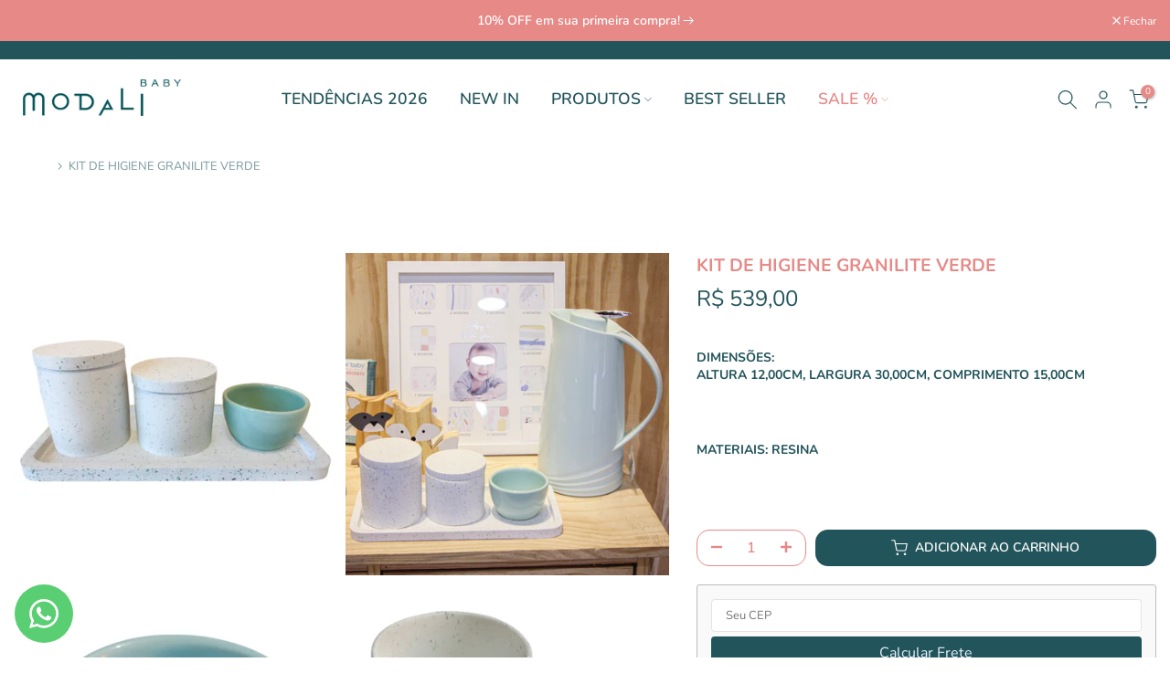

--- FILE ---
content_type: text/javascript
request_url: https://cdn.shopify.com/extensions/019bab9e-12a4-7e74-975a-daf17c59f7a4/scala-parcelamentos-154/assets/oneator.js
body_size: 5721
content:
(()=>{var e;function t(e,t){var n,r;const{elementWithPrice:o,parsedPrice:s}=e;let[c,a]=h(s);const{secondBlock:i,secondMsgBase:l,checkWarehouseFix:u}=X;if(a<2||Number.isNaN(a)){if(!X.secondBlock||"1"!==(null==Z?void 0:Z.initialnofparcelas))return;[t=V,c,a]=[V,"",0]}let d=q(te,t,c,a);i&&l&&(d=m(s,d));const p=[".product-card__content .product-card__details",".price__sale.visible ","product-card-price"].join(",");let f=null!=(r=null!=(n=o.closest("[data-scala-collection]"))?n:o.closest(p))?r:o.closest("div");const{display:v,fontSize:g,textAlign:b,flexDirection:y}=getComputedStyle(f);u&&(f.style.display="block"),"0px"==g&&(f.style.fontSize="initial"),v.includes("flex")&&"row"==y&&"center"==b&&(f.style.justifyContent="center"),f.style.flexWrap="wrap",f.append(d),f.setAttribute("data-scala-collection","1")}function n(e=document.body,s=!1){const a=function(e,t){var n;const r=O("[data-scala]");if(r.length)return[...r];const o=e[I](" :is([class*='price'i],[class*='money'],[class*='sale']):not([class*='price-facet'])"),s=[];let c,a;for(let i=0;i<o.length;i++){const e=o[i];if(!(null==a?void 0:a.contains(e))){if(!e.offsetParent)continue;a=e.offsetParent}if(null==c?void 0:c.contains(e))continue;const r=e.closest(":is([class^='cart'],[class*='range'],[class^='video-']):not(body)");r?c=r:(null==(n=e.textContent)?void 0:n.includes(t))&&e.offsetParent&&(e.closest("S")||s.push(e))}return s}(e,Y.currencySymbol);if(!a.length)return;const i=R({baseMsg:!0,includesCurrency:U(a[0].textContent)});if(a[0].hasAttribute("data-scala")){const e=a.reduce(c,[]);for(const n of e)t(n,i)}else{const e=function(e){var t;const n=new Map;let r,s;for(const c of e)if(null==r?void 0:r.contains(c))null==(t=n.get(r))||t.push(c);else if(!(null==s?void 0:s.contains(c)))if(o.test(c.parentElement.classList.value))s=c.parentElement;else if(o.test(c.classList.value))s=c;else{for(r=c;!r[j]("a,rs-layer-wrap");)r=r.parentElement;r.parentElement[j]("[class*='slider'i]")||r[j](J)||n.set(r,[c])}return n}(a);for(const[n,o]of e){const e=o.reduce(c,[]);e.length&&t(e.reduce(r),i)}}s&&function(){const{uppermost:e,template:t}=Y,r=W(e);if(r&&/collection|index|search/.test(t)){let e=new URLSearchParams(location.search).get("page"),t=r[j](J);new MutationObserver(function(){this.disconnect();const o=new URLSearchParams(location.search).get("page");F.contains(t)&&o==e||(n(r),t=r[j](J),e=o),this.observe(r,B)}).observe(r,B),L()}}()}function r(e,t){return e.parsedPrice<t.parsedPrice?e:t}const o=/tag|label|badge|savings|priceoff|input|range|cart|price-comment|total/i,s=/save|economize|%/i;function c(e,t){const n=[".wt-product__price__final"].join(","),r=s.test(t.parentElement.textContent);if(!t.matches(n)&&r)return e;const o=function(e){var t;let n="";for(const r of e.childNodes)switch(r.nodeType){case 1:if(!r.textContent||!r.offsetParent||r[j]("S"))continue;n+=r.textContent,"SUP"==!r.tagName&&(n+="\n");case 3:n+=null!=(t=r.textContent)?t:"\n"}return n}(t),c=null==o?void 0:o.split(Y.currencySymbol);if(!c)return e;const a=function(e){let t=1/0;for(const n of e){const e=H(n,z.test(n));e>0&&(t=Math.min(t,e))}return t}(c);return isFinite(a)?e.concat({elementWithPrice:t,parsedPrice:a}):e}let a=null;const i=["[data-cart-subtotal]",".ajax-cart__subtotal .money",".total span.price",".h1.cart-subtotal--price",".mini-cart__recap-price-line > span:last-of-type",".totals__subtotal-value",".cart-drawer .totals__total-value",".t4s-cart__totalPrice","cart-drawer .cart_total",".wt-cart__subtotal__value",".cart--total","cart-modal .cart-total","ocu-estimated-info p:last-of-type",".cart-drawer-price-total [role='status']"].join(","),l=["click","mouseenter"];function u(){const e=["[href='/cart']","cart-drawer-component",".cart-icon",".cart-link",".header__cart-toggle",".header__btn-cart",".header__icon--cart",".header-cart",".header--cart"].join(","),t=W(e),n=["[action^='/cart/add']","product-buy-buttons-element"].join(",");[...O(n),t].forEach(e=>{l.forEach(t=>null==e?void 0:e.addEventListener(t,f,{passive:!0}))})}let d=0,p=0;function f(e){const t=e.currentTarget,n=W(i);if(F.contains(a))return void l.forEach(e=>null==t?void 0:t.removeEventListener(e,f));if(!(null==n?void 0:n.textContent))return null==t||t.removeEventListener(e.type,f),void("click"==e.type&&d<10&&(d++,p=setTimeout(()=>f(e),300)));clearTimeout(p);const r=R({baseMsg:!0,includesCurrency:U(n.textContent)}),o=z.test(n.textContent),s=H(n.textContent,o),[c,u]=h(s);a=q(ee,r,c,u),s>0&&u>=2&&(n.append(a),n.style.flexWrap="wrap",X.secondBlock&&X.secondMsgBase&&(a=m(s,a)));const v=[".ajax-cart--mini-cart",".mini-cart",".cart-popup-content",".popup-cart",".cart-drawer","#t4s-mini_cart","cart-modal [slot='content']",".cart--form"].join(",");O(v).forEach(e=>function(e,t){new MutationObserver((n,r)=>{if(r.disconnect(),!e.contains(a)){const e=W(i);if(!(null==e?void 0:e.textContent))return;let n=e.textContent;if(n=H(n,t),n>0){const[t,r]=h(n);if(r<2||Number.isNaN(r))return;a=q(ee,X.blockMsgBase,t,r),X.secondBlock&&X.secondMsgBase&&(a=m(n,a)),e.append(a),e.style.flexWrap="wrap"}}r.observe(e,B)}).observe(e,B)}(e,o))}function m(e,t){const n=null==Z?void 0:Z.initialnofparcelas,r=X.secondMsgBase.cloneNode(!0),[o,s]=h(e,!0);if(s<(1==Number.parseInt(null!=n?n:"2")?1:2)||Number.isNaN(s))return t;const c=q("parcelator2",r,o,+s);return t.append(c),t}function v(e=-1){var t;const{mountedMsg:n,secondBlock:r,firstBlock:o,secondMsgBase:s}=X,{myPrice:c,myPriceCur:a,splitPrices:i,splitPricesCur:l,initialnofparcelas:u,divisorArr:d}=Z;if(!(r&&o&&s&&u))return;if(!n)return;const p=null==(t=n.textContent)?void 0:t.includes(Y.shopCurrencyIsoCode);if(X.mountedSndMsg||(X.mountedSndMsg=q("parcelator2",s,p?a:c,+u)),e>-1){const t=ne(i),n=ne(d),r=ne(l),o=t[e],c=r[e],a=n[e];if(X.mountedSndMsg=q("parcelator2",s,p?c:o,+a),!o||+o<=0)return void X.mountedSndMsg.remove()}F.contains(X.mountedSndMsg)&&X.mountedSndMsg.remove(),n.append(X.mountedSndMsg)}function h(e,t=!1){const{minPrice:n,maxPrice:r}=Y,{jurosName:o,jurosArr:s,minInstallmentPrice:c}=t?Z:Y,a=t?null==Z?void 0:Z.initialnofparcelas:Y.nParcelas,{discount:i}=null!=Z?Z:{};if(e<parseInt(n)||e>parseInt(r))return["",NaN];if(t&&[s,a,c,i].some(e=>!e))return["",NaN];const l=parseFloat(i),u=.002945*e,d=null==o?void 0:o.includes("mercadoPago"),p=s.split(","),f=+c;let m=+a;const v=parseFloat(p[m-1]);let h=v>0?e*v:e;if(t){if(1==m){const t=e*parseFloat(i)/100;return[X.formatter.format(t).trim(),1]}h*=l}d&&v>1&&(h-=u);let g=h/m;if(g<f){if(m=e/f|0,m<2)return[g.toString(),m];const n=parseFloat(p[m-1]);let r=e*n;t&&(r*=l),d&&n>1&&(r-=u),g=r/m}return g/=100,[X.formatter.format(g).trim(),m]}function g(){const e=O("[class*='total'i],[id*='total'i],[data-subtotal],.cart-recap__price-line-price"),{priceToMatch:t,priceToMatchCur:n}=Y,r=[...e].findLast(e=>e.offsetParent&&[t,n].some(t=>{var n;return null==(n=e.textContent)?void 0:n.includes(t)}));if(!r)return;const o=R({baseMsg:!1,includesCurrency:U(r.textContent)});if(X.mountedMsg=q(ee,o),getComputedStyle(r).display.includes("flex")){const e=r.closest("div");e.style.alignItems="flex-start",e.style.flexWrap="wrap"}v(),r.append(X.mountedMsg),D("load",()=>{r&&function(e){let t=e.closest("form");if((null==t?void 0:t.classList.value.includes("Cart Cart--expanded"))&&(t=t.parentElement),!t&&(t=e.closest(".shopify-section, [class^='cart__footer']"),!t))return;const n=`.${ee}`;if(!document.contains(e)||!W(n))return void g();const r=function(){var r;if(this.disconnect(),!t[j](n)){let t=Object.values(e.classList).join(".");if(t)t=`.${t}`;else for(const r of e.attributes){const e=r.value?`=${r.value}`:"";t+=` [${r.name}${e}]`}const n=`${e.tagName}:is(${t})`,o=W(n);if(!o)return;const s=getComputedStyle(o);let c=null!=(r=o.textContent)?r:"0";if(c=H(c,z.test(c)),c>0){const e=R({baseMsg:!0,includesCurrency:U(o.textContent)}),[t,n]=h(c);if(n<2)return;let r=q(ee,e,t,n);s.display.includes("flex")&&(o.closest("div").style.flexWrap="wrap",r.classList.add("sc-w-full")),X.secondBlock&&X.secondMsgBase&&(r=m(c,r)),o.append(r)}}this.observe(t,B)};new MutationObserver(r).observe(t,B)}(r)})}function b(e){return 1==e.childElementCount?e.firstElementChild:e}function y(){X=function(){const e="false",t=F[A](`${G}attr`),n=F[A](`${G}attr2`);Y=t.dataset;let{myPrice:r=e,comparePrice:o=e,shopLocale:s=Shopify.locale,shopCurrencyIsoCode:c,moneyFormat:a}=Y;const[i,l,u]=[...t.content.children].map(b);s=s.padEnd(5,`-${c.slice(0,2)}`),"BRL"==c&&(s="pt-BR");const d=null==a?void 0:a.includes("amount_no_decimals");return{formatter:new Intl.NumberFormat(s,{style:"currency",currency:c,currencyDisplay:"narrowSymbol",minimumFractionDigits:d?0:void 0,maximumFractionDigits:d?0:void 0}),shopLocale:s,blockMsgBase:i,removeSeparators:new RegExp(`[,|.|+|${c}]`,"g"),msgWithPrice:l,msgWithPriceCur:u,shouldShowPrice:r!=e,isOnSale:o!=e,recursion:0,firstBlock:t,secondBlock:n,checkWarehouseFix:!!W(".price-list")}}(),Z=function(e){if(!e.secondBlock)return{};const t=e.secondBlock.dataset,[n,r]=[...e.secondBlock.content.children].map(b);return e.secondMsg=r,e.secondMsgBase=n,t}(X);const{template:e,priceToMatch:t}=Y,{shouldShowPrice:r}=X;switch(!0){case e.includes("product"):r||"1"!=(null==Z?void 0:Z.initialnofparcelas)||(X.hideFirstShowSnd=!0),!r&&"1"!=(null==Z?void 0:Z.initialnofparcelas)||W("parcelatorProduct")||S(),u();break;case e.includes("cart"):r&&Number.parseFloat(t)>0&&g();break;default:W("template[data-hide-collection]")||("function"==typeof $&&$(F).ajaxComplete(()=>{n()}),window.addEventListener("scalarefreshcollections",()=>{n(),x()}),x(),n(F.body,!0)),u()}}function x(){const e=["tabs-element button"].join(",");for(const t of O(e))t.addEventListener("click",C)}function C(){requestAnimationFrame(()=>dispatchEvent(new Event("scalarefreshcollections"))),setTimeout(()=>{dispatchEvent(new Event("scalarefreshcollections"))},2e3)}function P(e){var t,n;const{comparePrice:r,comparePriceCur:o}=Y;let s=e.parentElement;if(s.matches("[data-pf-type='ProductPrice2']"))return s;if(M(s)||M(e))return e;const c=F.createElement("span");c.append(V),c.setAttribute("id",`${G}Position`),s.append(c);const a="center"==getComputedStyle(e).textAlign;let i,l=s;for(;!i;){const n=[...l.children];if(i=null!=(t=n.find(e=>e.innerText.includes(r)||e.innerText.includes(o)))?t:n.find(e=>{var t,n;return(null==(t=e.textContent)?void 0:t.includes(r))||(null==(n=e.textContent)?void 0:n.includes(o))}),i)break;if(M(l.parentElement)){i=e;break}l=l.parentElement}let u=_(e,a);const d=_(i,a);d.x<u.x&&(u=d);const p=_(c),f=Math.abs(u.x-p.x)>80;c.remove(),f&&(s=s.closest("div:not(.price__sale.visible,.price__sale__details-wrapper), ul, form"));const m=[".product-single__box__block .price__text"].join(",");for(;!s.contains(i)||s.matches(m);)if(s=s.parentElement,M(s))return e;const v=function(e){const t=/cc-animate|loading|pt-price|price h4-style on-sale/,n=e.classList.value;return t.test(n)?"price h4-style on-sale"==n?e.parentElement.parentElement:e.parentElement:null}(s);return null!=(n=null!=v?v:s)?n:e}function M(e){return!(!(null==e?void 0:e[j]("form"))&&!(null==e?void 0:e.matches("form")))}function _(e,t){let{x:n,y:r,width:o}=e.getBoundingClientRect();return t&&(n+=o/2),{x:n,y:r}}function w(){var e,t,n;const{priceToMatch:r,priceToMatchCur:o,productTitle:s}=Y,c=null!=(e=W("div[data-pf-type*='ProductPrice'] [data-product-type='price']"))?e:W("[data-pf-type*='ProductPrice']");if(c)return c;const a=[...O(":is(span,p,ins,sale-price,.product-price--original,[data-pr-price]):not([class^='sc-'],.money-subtotal)")];let i=a.filter(e=>{var t;return null==(t=e.textContent)?void 0:t.includes(r)});if(i.length||(i=a.filter(e=>{var t;return null==(t=e.textContent)?void 0:t.includes(o)})),i.length||(i=[...O("div,[class*='price'],strong")].filter(e=>{var t;return!e.childElementCount&&(null==(t=e.textContent)?void 0:t.includes(r))})),i.length>1){const e=/sc-|tag|label|badge|savings|sticky|mini-cart|CartItem|button|quantity-break/i,t=["[class*='sticky-cart'i]","[id*='sticky-cart'i]","[class*='sticky-atc'i]","[id*='sticky-atc'i]","[class*='cart-sticky'i]","[id*='stickyprice'i]","[id*='sticky_add_to_cart'i]","[id*='cart-bar']","cart-drawer",".product-quick-add","product-sticky-bar","sticky-atc",".minicart",".mini_cart_wrap","wi-cartdrawer","kaching-cart","[class*='halo-recommendations']","#shopify-section-announcement","quick-order-list","predictive-search","nav-pr",".breadcrumbs .next-prev"].join(",");i=i.filter(n=>{const r=`${n.parentElement.classList.value} ${n.parentElement.parentElement.classList.value}`;return!n[j]("form, button")&&!e.test(r)&&!n.closest(t)})}if(i.length||(i=a.filter(e=>{var t;return null==(t=e.textContent)?void 0:t.includes(o)})),i.length<2)return i.pop();let l=[...O(" :is(main,body) h2")].find(e=>e.textContent==s);if(!l){const e=[...O(":is(main, body) :is(h1,h2), [data-pf-type='ProductTitle'], h3.product-single__title > a, [id^='ProductInformation'] :is(h1,h2,h3,h4,h5,h6,p)")];l=null!=(n=null!=(t=e.find(e=>e.textContent==s))?t:e.find(e=>{var t;return null==(t=e.textContent)?void 0:t.includes(s)}))?n:e.find(e=>{var t;return null==(t=e.textContent)?void 0:t.includes(s.trim().replace(/\s+/g," "))})}if(!l)return void(window.scalaerror="missingtitle");const u=_(l),{scrollX:d,scrollY:p}=window;let f=i.pop(),m=_(f);for(const v of i){const e=_(v),t=v.offsetParent?_(v.offsetParent).x:0;e.y+p<=0||e.x+d<=0||t<0||(0==m.y&&(f=v,m=e),Math.abs(e.x-u.x)+Math.abs(e.y-u.y)<m.x+m.y&&(f=v,m=e))}return f}const E={targetParent:void 0,includesCurrency:!1,start(e,t){return E.targetParent=e,E.includesCurrency=t,this.observePriceCallback},observePriceCallback(e,t){t.disconnect(),"true"==Y.priceVaries?E.handleMultiplePriceVariants(e):E.handleSingleVariant(),t.observe(X.observeTarget,B)},handleSingleVariant(){var e;const t=X.mountedMsg;if(F.contains(t))return;const n=w();if(!n)return;const r=X.isOnSale?P(n):n.parentElement;"UL"==r.tagName?r.after(t):r.append(t),X.mountedMsg=t,k(r),null==(e=X.scalaTabela)||e.mount(X.mountedMsg),v()},handleMultiplePriceVariants(e){var t,n;e:for(const{addedNodes:r,removedNodes:o}of e)for(const e of r)if(F.contains(e)&&3==(2|e.nodeType)&&(null==(t=e.textContent)?void 0:t.includes(Y.currencySymbol))&&!(null==(n=e.classList)?void 0:n.value.includes("cart"))&&E.findPriceInNode(e))break e},findPriceInNode(e){var t,n,r,o,s;const{variantPrices:c,splitPricesCur:a,splitPrices:i,divisorArr:l}=Y,u=ne(c),d=ne(E.includesCurrency?a:i),p=ne(l),{textContent:f,nextSibling:m}=e,h=f.split(Y.currencySymbol),g=m;let b;"SUP"==(null==g?void 0:g.tagName)&&2==(null==(t=g.textContent)?void 0:t.length)&&(b=H(g.textContent,!0));const y=h.reduce((e,t)=>{const n=z.test(t),r=H(t,n);return r>0&&(e.push(r),b&&!n&&e.push(r+b)),e},[]),x=u.findIndex(e=>{const t=H(e,!0);return y.findIndex(e=>e==t)>-1});if(-1==x)return;const C=u[x],P=d[x],M=null!=(n=p[x])?n:0;let _;if(_=+M<2?q(Q,V.cloneNode()):q(Q,X.blockMsgBase,P,+M),F.contains(X.mountedMsg))return X.mountedMsg.replaceWith(_),X.mountedMsg=_,null==(r=X.scalaTabela)||r.refresh(x),v(x),!0;let w=e;for(;!w.firstElementChild;)w=w.parentElement;const S=E.targetParent;let k=S;return F.contains(S)||(k=null!=(o=Array.from(w[I]("span, ul")).filter(e=>{var t;return(null==(t=e.textContent)?void 0:t.includes(C))&&e.offsetParent}).pop())?o:w.closest("ul, div")),k?(k.insertAdjacentElement("afterend",_),X.mountedMsg=_,null==(s=X.scalaTabela)||s.refresh(x,X.mountedMsg),v(x),!0):void 0}};function S(e=!1){var t,n;const r=w();if(!r)return;const o=U(r.textContent);let s=R({baseMsg:!1,includesCurrency:o});(Number.parseInt(Y.myPrice)<=0||X.hideFirstShowSnd)&&(s=V);const c=q(Q,s);let a=X.isOnSale?P(r):r.parentElement;if(M(a)&&(a=r),"UL"==a.tagName?a.after(c):a.append(c),X.mountedMsg=c,k(a),v(),e)return;let i=null!=(n=null!=(t=a.closest("[data-scala-observe], product-price"))?t:a.closest("section"))?n:a.closest("div:not([class*='price'])");if(!i)for(i=a.offsetParent;!i[j]("span");)i=i.offsetParent;X.observeTarget=i,X.productObserver=new MutationObserver(E.start(a,o)),window.customElements.get("scala-tabela")?N():D("scalaTableDefined",N,{once:!0}),"complete"===document.readyState?T(new Event("delayedload")):D("load",T,{once:!0})}function k(e){const{display:t,flexFlow:n,fontSize:r}=getComputedStyle(e);"0px"==r&&(e.style.fontSize="initial"),t.includes("flex")&&(n.includes("column")?X.mountedMsg&&(X.mountedMsg.style.order="999"):e.style.flexFlow="wrap")}function N(){X.scalaTabela=F.createElement("scala-tabela"),X.scalaTabela.mount(X.mountedMsg)}function T(e,t=!1){var n;if(!F.contains(X.observeTarget)||!F.contains(null!=(n=X.mountedMsg)?n:null))return S(!0),X.scalaTabela&&X.scalaTabela.mount(X.mountedMsg),void(t||T(e,!0));L(),X.productObserver.observe(X.observeTarget,B)}function L(){const e=W(Y.recommendation);e&&(e.innerText&&n(e),new MutationObserver((t,r)=>{r.disconnect(),e[j](J)||n(e),r.observe(e,B)}).observe(e,B))}const B={childList:!0,subtree:!0,attributes:!1},j="querySelector",I="querySelectorAll",A="getElementById",F=document,W=F[j].bind(document),O=F[I].bind(F),D=window.addEventListener.bind(window);function q(e,t,n,r){const o=t.cloneNode(!0),s=o[j]("#parcela"),c=o[j]("#parcelas");n&&s&&(s.outerHTML=n),r&&c&&(c.outerHTML=r.toString());const a=K.cloneNode();return a.classList.add(e),a.append(o),a}function R({baseMsg:e,includesCurrency:t}){let{blockMsgBase:n,msgWithPriceCur:r,msgWithPrice:o}=X;return e||(n=t?r:o),n}function U(e){return null==e?void 0:e.includes(Y.shopCurrencyIsoCode)}const V=F.createElement("p"),z=/\d[,|.]\d{2}([\s]|[A-Z]{3}|$)/;function H(e,t){var n;const r=null!=(n=null==e?void 0:e.split(Y.currencySymbol).map(e=>e.replace(X.removeSeparators,"").trim()).filter(e=>!isNaN(parseInt(e))).join())?n:null;if(!r)return 0;const o=t?1:100;return parseInt(r)*o}var X={},Y={},Z={};const G="parcelator",J="#"+G,K=F.createElement("span");K.setAttribute("id",G);const Q=`${G}Product`,ee=`${G}Cart`,te=`${G}Collection`;function ne(e=""){return e.split("|").slice(0,-1)}document.querySelector("script[src*='gempages']")||["Milano","Heritage"].includes(null==(e=Shopify.theme)?void 0:e.schema_name)?(D("load",y,{once:!0,capture:!0}),window.AVADA_SEO_ENABLED&&setTimeout(()=>dispatchEvent(new Event("load")),1e3)):"loading"==document.readyState?D("DOMContentLoaded",y,{once:!0,capture:!0}):y()})();
